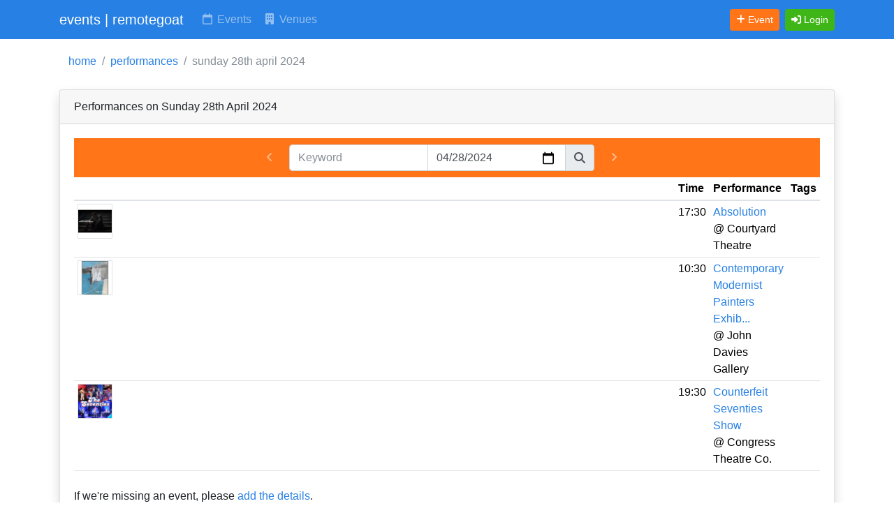

--- FILE ---
content_type: text/html; charset=UTF-8
request_url: https://www.remotegoat.com/date/28/04/2024
body_size: 4330
content:
<!DOCTYPE html>
<html lang="en">
<head>
  <meta charset="utf-8">
  <meta name="viewport" content="width=device-width, initial-scale=1">
  <meta http-equiv="x-ua-compatible" content="ie=edge">

  <!-- CSRF Token -->
  <meta name="csrf-token" content="YMXSYi3KiiI15MdtufHHxRMEwZq2oMPn8o2ZcM5r">
  <!-- Google Tag Manager -->
<script>(function(w,d,s,l,i){w[l]=w[l]||[];w[l].push({'gtm.start':
new Date().getTime(),event:'gtm.js'});var f=d.getElementsByTagName(s)[0],
j=d.createElement(s),dl=l!='dataLayer'?'&l='+l:'';j.async=true;j.src=
'https://www.googletagmanager.com/gtm.js?id='+i+dl;f.parentNode.insertBefore(j,f);
})(window,document,'script','dataLayer','GTM-WTN44DH');</script>
<!-- End Google Tag Manager -->
  <title>events happening on Sunday 28th April 2024</title>
<meta name="description" content="Sunday 28th April 2024 events" />
<meta name="keywords" content="remotegoat.com, remotegoat, venues, events, music, theatre, comedy, art, dance, cinema, cabaret, sports, markets, festivals" />
<meta name="author" content="info@remotegoat.com" />
<meta name="copyright" content="remotegoat.com 2023 - 2026" />
<meta name="twitter:site" content="@remotegoat" />
<meta name="twitter:creator" content="@remotegoat" />
<meta name="robots" content="index,follow" />
<link rel="sitemap" type="application/xml" href="https://www.remotegoat.com/sitemap">
<meta property="og:type" content="website" />
<meta property="og:site_name" content="remotegoat" />
<link rel="canonical" href="https://www.remotegoat.com/date/28/04/2024">
<meta property="og:title" content="events happening on Sunday 28th April 2024" />
<meta property="og:description" content="Sunday 28th April 2024 events" />
<meta property="og:url" content="https://www.remotegoat.com/date/28/04/2024" />

  <script type="application/ld+json">[{"@context":"https://schema.org","@type":"BreadcrumbList","itemListElement":[{"@type":"ListItem","position":1,"name":"home","item":"https://www.remotegoat.com"},{"@type":"ListItem","position":2,"name":"performances","item":"https://www.remotegoat.com/performances"},{"@type":"ListItem","position":3,"name":"Sunday 28th April 2024"}]}]</script>

  <!-- Bootstrap CSS themed: Cosmo from bootstrap.build -->
  <link href="https://cdn.jsdelivr.net/npm/bootstrap@5.3.2/dist/css/bootstrap.min.css" rel="stylesheet" integrity="sha384-T3c6CoIi6uLrA9TneNEoa7RxnatzjcDSCmG1MXxSR1GAsXEV/Dwwykc2MPK8M2HN" crossorigin="anonymous">
  <link href="/css/bootstrap.min.css" rel="stylesheet" crossorigin="anonymous">

  <!-- Font Awesome Icons -->
  <script src="https://kit.fontawesome.com/61a5eebaf7.js" crossorigin="anonymous"></script>

    
  <style>

    .pagination {
        justify-content: flex-end;
    }

    /*  Font Awesome Default Icons For Venues */
    .venue-logo-icon {
        width:50px;
        height:50px;
        text-align: center;
        border: 1px solid #CCCCCC;
    }

    /* Include thead border at top of table */
    .table > thead > tr > th {
        border-top: none;
    }

    /* Include tfoot border at bottom of table */
    .table > tfoot > tr > td {
        border-bottom: none;
    }

    /* space alerts away from menu */
    .rg_alert {
        margin-top: 3px;
    }

    .rg_hide {
        visibility:hidden;
    }


  </style>
  <base href='//www.remotegoat.com/'>
</head>
<body class="hold-transition layout-top-nav layout-navbar-fixed">
<!-- Google Tag Manager (noscript) -->
<noscript><iframe src="https://www.googletagmanager.com/ns.html?id=GTM-WTN44DH"
height="0" width="0" style="display:none;visibility:hidden"></iframe></noscript>
<!-- End Google Tag Manager (noscript) -->
<div class="wrapper">
  <!-- Navbar -->
  <nav class="navbar navbar-expand-md navbar-dark bg-primary">
    <div class="container">
                  <a href="https://www.remotegoat.com" class="navbar-brand"><span class="brand-text font-weight-light">events | remotegoat</span></a>
        


      <button class="navbar-toggler" type="button" data-bs-toggle="collapse" data-bs-target="#navbarCollapse" aria-controls="navbarCollapse" aria-expanded="false" aria-label="Toggle navigation">
        <span class="fas fa-bars"></span>
      </button>

      <div class="collapse navbar-collapse" id="navbarCollapse">
        <!-- Left navbar links -->
        <ul class="navbar-nav">
          <li class="nav-item"><a href="https://www.remotegoat.com/date/18/01/2026" class="nav-link text-nowrap" title="Events, Gigs and Shows Happening Today"><i class="far fa-fw fa-calendar"></i> Events</a></li>
          <li class="nav-item"><a href="https://www.remotegoat.com/venue" class="nav-link text-nowrap" title="Venues for Events, Gigs and Shows"><i class="fas fa-fw fa-building"></i> Venues</a></li>
        </ul>
      </div>

      <div class="collapse navbar-collapse" id="navbarCollapse">
          <!-- Right navbar links -->
          <ul class="order-1 order-md-3 navbar-nav navbar-no-expand ms-auto">
            <li class="nav-item">
                <a href="https://www.remotegoat.com/event/create" class="btn btn-warning btn-sm text-nowrap me-2" title="Add event"><i class="fas fa-plus"></i> <span class="d-none d-lg-inline">Event</span></a>
            </li>
                          <li class="nav-item">
                                  <a class="btn btn-success btn-sm text-nowrap" href="https://www.remotegoat.com/login" role="button" title="Login"><i class="fas fa-sign-in-alt"></i> <span class="d-none d-lg-inline">Login</span></a>
                            </li>


              </ul>
      </div>


    </div>
  </nav>
  <!-- /.navbar -->

  <!-- Content Wrapper. Contains page content -->
  <div class="content-wrapper">
    <!-- Content Header (Page header) -->
    <div class="content-header">
      <div class="container">
        <!-- Old Style format - please stop using -->

<!-- New format -->
        <div class="row mb-2 mt-2 d-none d-md-block">

                            <nav aria-label="breadcrumb">
                    <ol class="breadcrumb bg-white">
                                                                        <li class="breadcrumb-item"><a href="https://www.remotegoat.com">home</a></li>
                                                                                                <li class="breadcrumb-item"><a href="https://www.remotegoat.com/performances">performances</a></li>
                                                                                                <li class="breadcrumb-item active">sunday 28th april 2024</li>
                                                                  </ol>
                </nav>
            
            
            </div><!-- /.row -->
      </div><!-- /.container-fluid -->
    </div>
    <!-- /.content-header -->

    <!-- Main content -->
    <div class="content">
      <div class="container">
        <div class="row">
            <div class="col-12">
                

  <!-- Default Card Example -->
  <div class="card shadow mb-4">
            <div class="card-header">
                Performances on Sunday 28th April 2024
        </div>
    
    <div class="card-body">
        
  <!-- Searchbar -->
  <nav class="navbar navbar-expand-md navbar-dark bg-warning">
    <div class="container">
      <button class="navbar-toggler" type="button" data-bs-toggle="collapse" data-bs-target="#navbarCollapse" aria-controls="navbarCollapse" aria-expanded="false" aria-label="Toggle navigation">
        <span class="fas fa-bars"></span>
      </button>

      <div class="collapse navbar-collapse" id="navbarCollapse">
        <!-- Left navbar links -->
        <ul class="container navbar-nav justify-content-center">
              <li class="nav-item"><a href="https://www.remotegoat.com/date/27/04/2024" class="nav-link text-nowrap" title="one day earlier"><i class="fas fa-angle-left"></i></a></li>

                <li class="nav-item">
                    <form class="container-fluid justify-content-between" action="https://www.remotegoat.com/performances">
                        <input type="hidden" name="_token" value="YMXSYi3KiiI15MdtufHHxRMEwZq2oMPn8o2ZcM5r">

                        <div class="input-group">
                          <input type="text" class="form-control" placeholder="Keyword" aria-label="Keyword" name="keyword" value="">
                          <input type="date" class="form-control" placeholder="Date" aria-label="Date" name="date" value="2024-04-28">
                          <span class="input-group-append">
                            <button type="submit" class="input-group-text"><i class="fas fa-search"></i></button>
                          </span>
                        </div>

                      </form>
                </li>

              <li class="nav-item"><a href="https://www.remotegoat.com/date/29/04/2024" class="nav-link text-nowrap" title="one day after"><i class="fas fa-angle-right"></i></a></li>
        </ul>
      </div>


    </div>
  </nav>
  <!-- /.Searchbar -->

            <table class="table table-sm table-hover">
        <thead>
            <tr>
                <th class="col-1">&nbsp;</th>
                <th class="col-1">Time</th>
                <th class="col-6">Performance</th>
                <th class="col-4 text-right">Tags</th>
            </tr>
        </thead>
        <tbody>
                        <tr valign='top'>
                <td>
                                            <img src='https://events-rg.s3.eu-west-2.amazonaws.com/images/407/40754-b7aa61.100.png' width='50' alt='40754' class='border' />
                                    </td>
                <td>
                	17:30
                </td>
                <td>
                    <a href="https://www.remotegoat.com/event/24169/absolution" title="View event">Absolution</a><br/>
                    @ Courtyard Theatre
                </td>
                <td class="text-right">
                    
                </td>
            </tr>
                        <tr valign='top'>
                <td>
                                            <img src='https://events-rg.s3.eu-west-2.amazonaws.com/images/462/46220-86e35e.100.png' width='50' alt='46220' class='border' />
                                    </td>
                <td>
                	10:30
                </td>
                <td>
                    <a href="https://www.remotegoat.com/event/29946/contemporary-modernist-painters-exhibition" title="View event">Contemporary Modernist Painters Exhib...</a><br/>
                    @ John Davies Gallery
                </td>
                <td class="text-right">
                    
                </td>
            </tr>
                        <tr valign='top'>
                <td>
                                            <img src='https://events-rg.s3.eu-west-2.amazonaws.com/images/453/45319-93c240.100.png' width='50' alt='45319' class='border' />
                                    </td>
                <td>
                	19:30
                </td>
                <td>
                    <a href="https://www.remotegoat.com/event/28617/counterfeit-seventies-show" title="View event">Counterfeit Seventies Show</a><br/>
                    @ Congress Theatre Co.
                </td>
                <td class="text-right">
                    
                </td>
            </tr>
                    </tbody>
        <tfoot>
            <tr>
                <td colspan="4" class="text-right">
                    
                </td>
            </tr>
        </tfoot>
        </table>

        <p>
            If we're missing an event, please <a href="https://www.remotegoat.com/event/create" title="Add your event">add the details</a>.
        </p>

    


        <div class="row">
            <div class="col-12">
                <p>&nbsp;</p>
                
            </div>
        </div>

    </div>
  </div>



            </div>
        </div>
        <!-- /.row -->
      </div><!-- /.container-fluid -->
    </div>
    <!-- /.content -->
  </div>
  <!-- /.content-wrapper -->

  
  <!-- Main Footer -->
  <nav class="navbar navbar-expand navbar-light bg-light">

      <div class="container">

        <ul class="navbar-nav">
            <li class="nav-item"><a href="https://www.remotegoat.com" class="nav-link" title="www.remotegoat.com">home</a></li>
            <li class="nav-item"><a href="https://www.remotegoat.com/about" class="nav-link d-none d-md-block" title="about remotegoat">about</a></li>
            <li class="nav-item"><a href="https://www.remotegoat.com/terms" class="nav-link d-none d-md-block" title="terms and conditions">terms</a></li>
            <li class="nav-item"><a href="https://www.remotegoat.com/privacy" class="nav-link d-none d-md-block" title="privacy policy">privacy</a></li>
            <li class="nav-item"><a href="https://www.remotegoat.com/feedback/contact/[base64]" class="nav-link d-none d-md-block" title="contact us" rel="nofollow">contact us</a></li>
            <li class="nav-item"><a href="https://www.remotegoat.com/publication" class="nav-link d-none d-md-block" title="search event publications">publications</a></li>
            <li class="nav-item"><a href="https://www.remotegoat.com/venues" class="nav-link d-none d-md-block" title="search venues">venues</a></li>
        </ul>

        <!-- Default to the left -->

        <!-- To the right -->
        <div class="ms-auto">
            <a href="https://www.remotegoat.com/feedback/report/[base64]" class="btn btn-sm btn-warning" title="Report an error" rel="nofollow">Report Error</a>
        </div>

     </div>
  </nav>

    <!-- Location -->
    <div class="d-block px-3 py-2 text-center text-bold bg-primary">
        <span class="text-white text-decoration-none">
            Location:
                                    Leicester Square, London
                                <a href="https://www.remotegoat.com/location/edit" class="text-white text-decoration-none" title="change your location"><i class="fas fa-cog"></i></a>
        </span>
    </div>

    <!-- Corporate Info -->
    <div class="container">
        <div class="d-flex justify-content-between">
             <div>&copy; rgoat ltd 2026</div>
             <div>
                <a href="https://twitter.com/remotegoat" title="remotegoat on twitter"><i class="fab fa-twitter-square"></i></a>
                <a href="https://facebook.com/remotegoat1" title="remotegoat on facebook"><i class="fab fa-facebook-square"></i></a>
                <a href="https://www.linkedin.com/company/remotegoat" title="remotegoat on linkedin"><i class="fab fa-linkedin"></i></a>
             </div>
        </div>
    </div>

</div>
<!-- ./wrapper -->

<!-- jQuery -->
<script src="https://ajax.googleapis.com/ajax/libs/jquery/3.7.1/jquery.min.js" crossorigin="anonymous"></script>

<!-- Bootstrap -->
<script src="https://cdn.jsdelivr.net/npm/bootstrap@5.3.2/dist/js/bootstrap.bundle.min.js" integrity="sha384-C6RzsynM9kWDrMNeT87bh95OGNyZPhcTNXj1NW7RuBCsyN/o0jlpcV8Qyq46cDfL" crossorigin="anonymous"></script>


<script type="text/javascript">
$(document).ready(function() {
    $('[data-toggle="tooltip"]').tooltip()

            if (navigator.geolocation) {
            navigator.geolocation.getCurrentPosition(onPositionUpdate);
        }
    });

function onPositionUpdate(position) {
    var lat = position.coords.latitude;
    var lon = position.coords.longitude;
    $.ajax({
        url : "https://www.remotegoat.com/location/"+lat+"/"+lon,
        success : function() {

        }
    });
}

</script>


</body>
</html>
